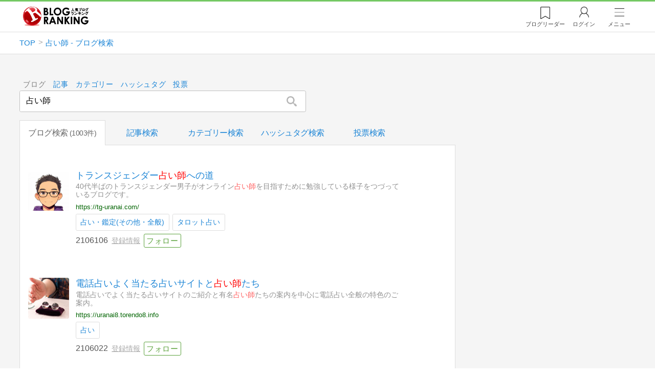

--- FILE ---
content_type: text/html; charset=utf-8
request_url: https://ssl.blog.with2.net/search/blog?q=%E5%8D%A0%E3%81%84%E5%B8%AB&p=2
body_size: 10971
content:
<!DOCTYPE html>
<html lang="ja">
<head>
<meta http-equiv="Content-type" content="text/html; charset=utf-8"/>
<meta name="viewport" content="width=device-width, initial-scale=1, minimum-scale=1, maximum-scale=5, user-scalable=yes">
<meta name="referrer" content="unsafe-url"/>


<!-- Google tag (gtag.js) -->
<script async src="https://www.googletagmanager.com/gtag/js?id=G-QYYDN28S9K"></script>
<script>
  window.dataLayer = window.dataLayer || [];
  function gtag(){dataLayer.push(arguments);}
  gtag('js', new Date());

  gtag('config', 'G-QYYDN28S9K');
</script>
<link rel="stylesheet" type="text/css" href="/css/4/base.4.19.css" /><link rel="stylesheet" type="text/css" href="/css/4/page/search.4.01.css" />
<script type="text/javascript" charset="UTF-8" src="/js/jquery.3.5.1.js"></script><script type="text/javascript" charset="UTF-8" src="/inc-file/js/540673" ></script><script type="text/javascript" src="/js/4/jquery.scroll-more.4.00.js" ></script>


<title>占い師 - ブログ検索 - 人気ブログランキング</title>
<link rel="icon" href="/favicon.ico" type="image/vnd.microsoft.icon" />
<script>
jQuery(function($){

	// jQueryオブジェクトロード確認
	const INTERVAL = 100;
	$.checkPlugin = function(names, timeout) {
		let defer = new $.Deferred;
		setTimeout(function(){
			checkLoaded(defer, names, timeout);
		}, 0);
		return defer.promise();
	};

	function checkLoaded(defer, names, timeout, count) {
		let loaded = 0;
		if( ! count ) count = 0;
		for(let i = 0; i < names.length; i++){
			let name = names[i];
			if( $.fn[name] || $[name] ) loaded++;
		}
		if( loaded == names.length ){
			defer.resolve();
		}else if( timeout && count * INTERVAL > timeout ){
			defer.reject();
			console.error('[checkPlugin] timeout : ' + names.join(','));
		}else{
			setTimeout(function(){
				checkLoaded(defer, names, timeout, count+1);
			}, INTERVAL);
		}
	}


	// scroll for header
	let header = $('#svc-header');
	let header_h = header.height();
	$(window).on('scroll.header', function() {
		let top = $(window).scrollTop();
		if( top < header_h ){
			header.removeClass('move');
		}else{
			header.addClass('move');
		}
	});


	// unread
	let unread_widget = $('<div class="unread"></div>');
	let unread_timer = null;
	$('#svc-header .menu .reader').append(unread_widget);
	$.setUnread = function() {
		clearTimeout(unread_timer);
		let url = '/rest/bookmark2/unread';
		return $.ajax({
			type     : "POST",
			url      : url,
			data     : null,
			dataType : 'json',
			timeout  : 12000
		})
		.done(function(data){
			unread_show(data.response);
			unread_timer = setTimeout(function(){ $.setUnread(); }, 1000 * 90);
		})
		.fail(function(jqXHR, textStatus, errorThrown){
			let msg = '未読件数取得に失敗しました。';
			if( jqXHR.responseJSON && jqXHR.responseJSON.error ){
				msg = jqXHR.responseJSON.error.description;
			}
			if( ! msg && errorThrown ) msg = errorThrown;
			console.error(msg);
		});
	}
	function unread_show(count) {
		if( navigator.setAppBadge ) navigator.setAppBadge(count);
		if( count ){
			unread_widget.text(count);
			unread_widget.addClass('show');
		}else{
			unread_widget.removeClass('show');
		}
	}
	$.setUnread();

});
</script>
<script async="async" src="https://www.google.com/adsense/search/ads.js"></script>

<!-- other head elements from your page -->

<script type="text/javascript" charset="utf-8">
(function(g,o){g[o]=g[o]||function(){(g[o]['q']=g[o]['q']||[]).push(
  arguments)},g[o]['t']=1*new Date})(window,'_googCsa');
</script>
</head><body class="">



<header id="svc-header">
<div class="wrapper">
	<div class="logo "><a href="/" title="人気ブログランキング">人気ブログランキング</a></div>
	<nav>
		<div class="menu">
			<a href="/reader" class="reader" class="reader"><span class="nosp">ブログ</span>リーダー</a>
			
			<a href="/login" class="my">ログイン</a>
<a href="#menu" class="select">メニュー</a>
<section id="header-menu">
	<div class="menu-title">メニュー</div>
<div class="profile">
	<a class="join" href="/join">ランキングに参加</a>
	<a href="/my">ログイン</a>
</div>
<form class="search" action="/search" method="get">
	<input type="hidden" name="enc" value="utf-8">
	<input type="search" name="q" placeholder="検索キーワードを入力">
	<button type="submit">検索</button>
</form>
<ul class="menu-list">
		<li class=" "><a href="/join">新規登録</a></li>	<li class=" "><a href="/login">ログイン</a></li>	<li class=" "><a href="/reader">ブログリーダー</a></li>	<li class=" "><a href="/category">カテゴリ一覧</a></li>	<li class=" "><a href="/trends">話題のキーワード</a></li>	<li class=" "><a href="/votes">投票・アンケート</a></li>	<li class=" "><a href="/history/item">最近見た記事の履歴</a></li>	<li class=" "><a href="/history/review">読んだ記事の履歴</a></li>	<li class=" "><a href="/help">ヘルプ</a></li>	<li class=" "><a href="/">TOPページ</a></li>
</ul><div class="menu-title">関連サービス</div>
<ul class="menu-list">
		<li class=" "><a href="https://blogcircle.jp">ブログサークル</a></li><li class="none"></li>
</ul>
	<a class="close">メニューを閉じる</a>
	<div class="closer"></div>
</section>
<script>
jQuery(function($){

	var MENU = $('#header-menu');
	var TIMER = null;
	var HISTORY_CACHE = true;

	$('header .menu .select, #header-menu').on('mouseenter', function(){
		clearTimeout(TIMER);
	})
	.on('mouseleave', function(){
		clearTimeout(TIMER);
		if( $(window).width() > 600 ){
			TIMER = setTimeout(closeMenu, 1500);
		}
	});
	$('header .menu .select').on('click', function(){
		clearTimeout(TIMER);
		if( MENU.is(':visible') ){
			closeMenu();
		}else{
			openMenu();
		}
		return false;
	});

	// click event
	$('#header-menu').on('click', 'a', function(e){
		try{
			let e = $(this);
			let ttl = e.text();
			let href = e.attr('href');

			let li = e.closest('li');
			let ul = li.closest('.menu-list');
			if( ul.length == 0 ) return;
			let idx_ul = ul.prevAll('ul').length;
			let idx_li = li.prevAll('li').length;

			let labels = ['UL:' + idx_ul, 'LI:' + idx_li, ttl, href];
			let label = labels.join(', ');
			gtag('event', 'menu-click', {
				event_category : 'header-menu',
				event_label    : label,
				transport_type : 'beacon'
			});
		}catch(e){ console.log(e); }
	});

	$('bodydummy').on('touchstart.header-menu', function(e){
		if( ! MENU.is(':visible') ) return true;
		var y = 0;
		if( e.originalEvent.touches ){
			y = e.originalEvent.touches[0].pageY;
		}else{
			y = e.pageY;
		}
		if( y > MENU.offset().top + MENU.height() + 150 ){
			clearTimeout(TIMER);
			closeMenu();
		}
		return true;
	});

	$('#header-menu .close, #header-menu .closer').on('click', function(){
		clearTimeout(TIMER);
		closeMenu();
	});

	function openMenu() {
		if( MENU.is(':hidden') ){
			if( $('.history', MENU).length == 0 || ! HISTORY_CACHE ){
				setHistory();
				HISTORY_CACHE = true;
			}
		}
		$('body').addClass('header-menu-open');
		MENU.trigger('menuopen', []);
		MENU.slideDown(300);

		// analytics event
		try{
			let label = '';
			gtag('event', 'menu-open', {
				event_category : 'ranking',
				event_label    : label
			});
		}catch(e){ console.log(e); }
	}

	function closeMenu() {
		MENU.slideUp(300);
		$('body').removeClass('header-menu-open');
	}

	// history
	$('body').on('click', 'a', function(e) {
		if( $(e.target).closest('#svc-header').length == 0 ) HISTORY_CACHE = false;
	});

	function setHistory() {
		let win = $('\
<style>\
#header-menu .history {\
	--bd-line: 1px solid #ddd;\
	border:var(--bd-line);\
	border-width:0 1px;\
	background-color:white;\
\
	a.history-item {\
		display:block;\
		text-align:center;\
		padding:1.2em .8em;\
		color:#666;\
		border-top:var(--bd-line);\
		&::after {\
			display:inline-block;\
			content:">";\
			margin-left:.3em;\
			transform:scaleX(.6) scaleY(1.3);\
			color:#999;\
		}\
	}\
}\
#header-menu .history .menu-title {\
	position:relative;\
}\
#header-menu .history .menu-title .clear {\
	display:inline-block;\
	cursor:pointer;\
	position:absolute;\
	background-color:white;\
	border-radius:.2em;\
	border:1px solid #aaa;\
	vertical-align:middle;\
	padding:0 .5em;\
	line-height:1.8;\
	top:22%;\
	right:.5em;\
	color:#666;\
	text-decoration:none;\
}\
#header-menu .history ul {\
	display:block;\
}\
#header-menu .history ul li {\
	flex:none;\
	width:auto;\
}\
#header-menu .history ul li > * {\
	display:unset;\
	padding:unset;\
}\
#header-menu .history ul li .jq-history-blog {\
	display:flex;\
	padding:.5em;\
}\
#header-menu .history .jq-history-none,\
#header-menu .history .jq-history-loader {\
	padding:1.2em .5em;\
}\
#header-menu .history .jq-history-next {\
	background-color:inherit;\
	color:steelblue;\
	margin:0;\
	border-width:0 1px;\
	border-radius:0;\
	width:100%;\
	max-width:unset;\
}\
#header-menu .history ul li {\
	border:none;\
}\
#header-menu .history ul li:not(:last-child) {\
	border-bottom:var(--bd-line);\
}\
#header-menu .history .jq-history-ttl {\
	color:#666;\
}\
#header-menu .history .follow .jq-follow-btn {\
	margin:0 .5em;\
	font-size:.95em;\
}\
</style>\
<div class="history">\
	<div class="menu-title">閲覧ブログ<a class="clear">消去</a></div>\
	<div class="history-widget"></div>\
	<a class="history-item" href="/history/item">最近見た記事の履歴</a>\
</div>\
');
		let widget = $('.history-widget', win);
		let next = $('.history', MENU).next();
		if( next.length == 0 ) next = $('.close', MENU);
		$('.history', MENU).remove();
		widget.empty().history({
			cache : HISTORY_CACHE
		});
		next.before(win);
	}

	$('#header-menu').on('click', '.history .menu-title .clear', function(){
		let widget = $('.history .history-widget');
		widget.history('clear');
	});

});
</script>
		</div>
	</nav>
</div>
</header>

<!-- breadcrumbs -->
<div class="breadcrumbs">
<div class="wrapper">
	<ul><li><a href="/" title="TOP" itemprop="url" class="block "><span>TOP</span></a></li><li><a href="/search/blog?q=%E5%8D%A0%E3%81%84%E5%B8%AB" title="占い師 - ブログ検索" itemprop="url" class="block "><span>占い師 - ブログ検索</span></a></li></ul><!-- schema json -->
<script type="application/ld+json">
{"@context":"https:\/\/schema.org","@type":"BreadcrumbList","itemListElement":[{"@type":"ListItem","position":1,"name":"TOP","item":"https:\/\/ssl.blog.with2.net\/"},{"@type":"ListItem","position":2,"name":"\u5360\u3044\u5e2b - \u30d6\u30ed\u30b0\u691c\u7d22","item":"https:\/\/ssl.blog.with2.net\/search\/blog?q=%E5%8D%A0%E3%81%84%E5%B8%AB"}]}
</script>

</div>
</div>

<!-- #main -->
<main>

<!-- wrapper -->
<div class="wrapper">


<form class="search" id="search-main" action="/search/blog" method="get">
	<ul class="mode"><li class="select"><a href="/search/blog" title="ブログ検索">ブログ</a></li><li class=""><a href="/search/item" title="記事検索">記事</a></li><li class=""><a href="/search/category" title="カテゴリー検索">カテゴリー</a></li><li class=""><a href="/search/tag" title="ハッシュタグ検索">ハッシュタグ</a></li><li class=""><a href="/search/vote" title="投票検索">投票</a></li></ul>
	<div class="input">
		<input type="search" name="q" value="占い師" placeholder="ブログや記事を検索">
		<button type="submit" title="検索"></button>
	</div>
</form>

<script>
jQuery(function($){

	// form
	var form = $('#search-main');
	var q = $('[name="q"]', form);

	// タブ選択
	$('.mode a', form).on('click', function(){
		form.attr('action', $(this).attr('href'));
		$('.mode li', form).removeClass('select');
		$(this).closest('li').addClass('select');
		if( q.val().length > 0 ) form.submit();
		return false;
	});

});
</script>


<div id="search" class="mode-blog">

	<div class="left">
		<ul class="tab"><li class="select">
	<a href="/search/blog?q=%E5%8D%A0%E3%81%84%E5%B8%AB" title="ブログ検索">ブログ検索<span class="cnt">1003件</span></a>
</li><li class="">
	<a href="/search/item?q=%E5%8D%A0%E3%81%84%E5%B8%AB" title="記事検索">記事検索</a>
</li><li class="">
	<a href="/search/category?q=%E5%8D%A0%E3%81%84%E5%B8%AB" title="カテゴリー検索">カテゴリー検索</a>
</li><li class="">
	<a href="/search/tag?q=%E5%8D%A0%E3%81%84%E5%B8%AB" title="ハッシュタグ検索">ハッシュタグ検索</a>
</li><li class="">
	<a href="/search/vote?q=%E5%8D%A0%E3%81%84%E5%B8%AB" title="投票検索">投票検索</a>
</li></ul>
<script>
jQuery(function($){

	// scroll
	$('#search .tab').scrollMore({ defaultPos:'.select' });

});
</script>
		<article class="result">
			<div id="afscontainer1"></div>

<script type="text/javascript" charset="utf-8">

  var pageOptions = {
    "pubId"  : "partner-pub-9745878946796737", // このクライアント ID に誤りがないことをご確認ください。
    "styleId": "5008814334",
    "adPage" : "3",
    "query"  : "\u5360\u3044\u5e2b" // ここに入力されたクエリに誤りがないことをご確認ください。
  };

  var adblock1 = {
    "container": "afscontainer1"
  };

  _googCsa('ads', pageOptions, adblock1);

</script>
			<ul class="list"><li class="blog">
	<div class="thumb"><a href="/out.php?id=2106106&url=https%3A%2F%2Ftg-uranai.com%2F" target="_blank" class="title"><img src="/image/thumb/2106106/i"></a></div>
	<div class="info">
		<a href="/out.php?id=2106106&url=https%3A%2F%2Ftg-uranai.com%2F" target="_blank" class="title">トランスジェンダー<span class="pickup">占い師</span>への道</a>
		<div class="msg">40代半ばのトランスジェンダー男子がオンライン<span class="pickup">占い師</span>を目指すために勉強している様子をつづっているブログです。</div>
		<div class="foot">
			<a href="/out.php?id=2106106&url=https%3A%2F%2Ftg-uranai.com%2F" target="_blank" class="url">https://tg-uranai.com/</a>
		</div>
		<ul class="cate"><li>
	<a href="/ranking/1154" title="カテゴリ:占い・鑑定(その他・全般)">占い・鑑定(その他・全般)</a>
</li><li>
	<a href="/ranking/2927" title="カテゴリ:タロット占い">タロット占い</a>
</li></ul>
		<span class="id">2106106</span>
		<a href="/blog/2106106" class="blog-info">登録情報</a>
		<a href="#" class="follow-btn" data-id="2106106"></a>
		
	</div>
</li><li class="blog">
	<div class="thumb"><a href="/out.php?id=2106022&url=https%3A%2F%2Furanai8.torendo8.info" target="_blank" class="title"><img src="/image/thumb/2106022/i"></a></div>
	<div class="info">
		<a href="/out.php?id=2106022&url=https%3A%2F%2Furanai8.torendo8.info" target="_blank" class="title">電話占いよく当たる占いサイトと<span class="pickup">占い師</span>たち</a>
		<div class="msg">電話占いでよく当たる占いサイトのご紹介と有名<span class="pickup">占い師</span>たちの案内を中心に電話占い全般の特色のご案内。</div>
		<div class="foot">
			<a href="/out.php?id=2106022&url=https%3A%2F%2Furanai8.torendo8.info" target="_blank" class="url">https://uranai8.torendo8.info</a>
		</div>
		<ul class="cate"><li>
	<a href="/ranking/1151" title="カテゴリ:占い">占い</a>
</li></ul>
		<span class="id">2106022</span>
		<a href="/blog/2106022" class="blog-info">登録情報</a>
		<a href="#" class="follow-btn" data-id="2106022"></a>
		
	</div>
</li><li class="blog">
	<div class="thumb"><a href="/out.php?id=2105943&url=https%3A%2F%2Furanai23.com" target="_blank" class="title"><img src="/image/thumb/2105943/i"></a></div>
	<div class="info">
		<a href="/out.php?id=2105943&url=https%3A%2F%2Furanai23.com" target="_blank" class="title">当たる電話占いで悩み解決</a>
		<div class="msg">有名な電話占いサイトで、有名<span class="pickup">占い師</span>にあなたのお悩みや問題の解決に無料の鑑定を受けてみませんか?きっと解決に導いてくれる<span class="pickup">占い師</span>さんに巡り会えることができることでしょう。</div>
		<div class="foot">
			<a href="/out.php?id=2105943&url=https%3A%2F%2Furanai23.com" target="_blank" class="url">https://uranai23.com</a>
		</div>
		<ul class="cate"><li>
	<a href="/ranking/1151" title="カテゴリ:占い">占い</a>
</li></ul>
		<span class="id">2105943</span>
		<a href="/blog/2105943" class="blog-info">登録情報</a>
		<a href="#" class="follow-btn" data-id="2105943"></a>
		
	</div>
</li><li class="blog">
	<div class="thumb"><a href="/out.php?id=2105488&url=https%3A%2F%2Furanaichannel.blog.jp%2F" target="_blank" class="title"><img src="/image/thumb/2105488/i"></a></div>
	<div class="info">
		<a href="/out.php?id=2105488&url=https%3A%2F%2Furanaichannel.blog.jp%2F" target="_blank" class="title">占いチャンネル|電話占い・口コミ・恋愛・不倫・復縁</a>
		<div class="msg">電話占いの気になる情報や<span class="pickup">占い師</span>の口コミ評価など記事にしています。サービスサイトには出てこない電話占いの『当たる』『当たらない』情報や復縁、不倫のノウハウなど参考にしてください。</div>
		<div class="foot">
			<a href="/out.php?id=2105488&url=https%3A%2F%2Furanaichannel.blog.jp%2F" target="_blank" class="url">https://uranaichannel.blog.jp/</a>
		</div>
		<ul class="cate"><li>
	<a href="/ranking/1151" title="カテゴリ:占い">占い</a>
</li><li>
	<a href="/ranking/1742" title="カテゴリ:恋愛・結婚(復縁)">恋愛・結婚(復縁)</a>
</li><li>
	<a href="/ranking/2091" title="カテゴリ:不倫・婚外恋愛">不倫・婚外恋愛</a>
</li><li>
	<a href="/ranking/3681" title="カテゴリ:電話占い">電話占い</a>
</li></ul>
		<span class="id">2105488</span>
		<a href="/blog/2105488" class="blog-info">登録情報</a>
		<a href="#" class="follow-btn" data-id="2105488"></a>
		
	</div>
</li><li class="blog">
	<div class="thumb"><a href="/out.php?id=2104066&url=https%3A%2F%2Freisuikai168.com%2F" target="_blank" class="title"><img src="/image/thumb/2104066/i"></a></div>
	<div class="info">
		<a href="/out.php?id=2104066&url=https%3A%2F%2Freisuikai168.com%2F" target="_blank" class="title">現役<span class="pickup">占い師</span>が教える占いの教科書</a>
		<div class="msg">名古屋市を中心に活動している<span class="pickup">占い師</span>です。10年以上占ってきた経験から、占い初心者向けの情報を発信中!</div>
		<div class="foot">
			<a href="/out.php?id=2104066&url=https%3A%2F%2Freisuikai168.com%2F" target="_blank" class="url">https://reisuikai168.com/</a>
		</div>
		<ul class="cate"><li>
	<a href="/ranking/1151" title="カテゴリ:占い">占い</a>
</li><li>
	<a href="/ranking/1154" title="カテゴリ:占い・鑑定(その他・全般)">占い・鑑定(その他・全般)</a>
</li><li>
	<a href="/ranking/2747" title="カテゴリ:占い師">占い師</a>
</li></ul>
		<span class="id">2104066</span>
		<a href="/blog/2104066" class="blog-info">登録情報</a>
		<a href="#" class="follow-btn" data-id="2104066"></a>
		
	</div>
</li><li class="blog">
	<div class="thumb"><a href="/out.php?id=2102613&url=https%3A%2F%2Fameblo.jp%2Filluminati2021" target="_blank" class="title"><img src="/image/thumb/2102613/i"></a></div>
	<div class="info">
		<a href="/out.php?id=2102613&url=https%3A%2F%2Fameblo.jp%2Filluminati2021" target="_blank" class="title">関西★良く当たる<span class="pickup">占い師</span> 増田真知宇 先生★同志社★大阪府★</a>
		<div class="msg">イルミナリティーカード を増田真知宇 先生とプレイするブログ ますだまちう 先生 真知宇 先生</div>
		<div class="foot">
			<a href="/out.php?id=2102613&url=https%3A%2F%2Fameblo.jp%2Filluminati2021" target="_blank" class="url">https://ameblo.jp/illuminati2021</a>
		</div>
		<ul class="cate"><li>
	<a href="/ranking/1151" title="カテゴリ:占い">占い</a>
</li><li>
	<a href="/ranking/1153" title="カテゴリ:風水">風水</a>
</li><li>
	<a href="/ranking/4381" title="カテゴリ:霊視">霊視</a>
</li><li>
	<a href="/ranking/4866" title="カテゴリ:人相">人相</a>
</li><li>
	<a href="/ranking/4922" title="カテゴリ:おまじない">おまじない</a>
</li></ul>
		<span class="id">2102613</span>
		<a href="/blog/2102613" class="blog-info">登録情報</a>
		<a href="#" class="follow-btn" data-id="2102613"></a>
		
	</div>
</li><li class="blog">
	<div class="thumb"><a href="/out.php?id=2102374&url=https%3A%2F%2Furaura.blog%2F" target="_blank" class="title"><img src="/image/thumb/2102374/i"></a></div>
	<div class="info">
		<a href="/out.php?id=2102374&url=https%3A%2F%2Furaura.blog%2F" target="_blank" class="title">スカルノ|占いの館</a>
		<div class="msg"><span class="pickup">占い師</span>スカルノが運営する占いブログです。</div>
		<div class="foot">
			<a href="/out.php?id=2102374&url=https%3A%2F%2Furaura.blog%2F" target="_blank" class="url">https://uraura.blog/</a>
		</div>
		<ul class="cate"><li>
	<a href="/ranking/1151" title="カテゴリ:占い">占い</a>
</li><li>
	<a href="/ranking/4165" title="カテゴリ:西洋占星術">西洋占星術</a>
</li><li>
	<a href="/ranking/5266" title="カテゴリ:社会貢献・慈善事業">社会貢献・慈善事業</a>
</li></ul>
		<span class="id">2102374</span>
		<a href="/blog/2102374" class="blog-info">登録情報</a>
		<a href="#" class="follow-btn" data-id="2102374"></a>
		
	</div>
</li><li class="blog">
	<div class="thumb"><a href="/out.php?id=2100674&url=https%3A%2F%2Fameblo.jp%2Fmaru-11-maru%2F" target="_blank" class="title"><img src="/image/thumb/2100674/i"></a></div>
	<div class="info">
		<a href="/out.php?id=2100674&url=https%3A%2F%2Fameblo.jp%2Fmaru-11-maru%2F" target="_blank" class="title">スピリチュアル・オラクルカード・宇宙の法則で占う!</a>
		<div class="msg">大阪<span class="pickup">占い師</span>&amp;lt;MARU&amp;gt;幼少期より霊感はあったが弁財天様とのご縁があり霊能者として鑑定士の道へ。途中に龍神様とのご縁も頂き、2神様との日々の不思議や神様からの気づきや鑑定の事などなど気ままに綴っています</div>
		<div class="foot">
			<a href="/out.php?id=2100674&url=https%3A%2F%2Fameblo.jp%2Fmaru-11-maru%2F" target="_blank" class="url">https://ameblo.jp/maru-11-maru/</a>
		</div>
		<ul class="cate"><li>
	<a href="/ranking/1169" title="カテゴリ:天然石・パワーストーン">天然石・パワーストーン</a>
</li><li>
	<a href="/ranking/1334" title="カテゴリ:スキンケア">スキンケア</a>
</li><li>
	<a href="/ranking/1336" title="カテゴリ:ネイルケア・アート">ネイルケア・アート</a>
</li><li>
	<a href="/ranking/4162" title="カテゴリ:オラクルカード">オラクルカード</a>
</li><li>
	<a href="/ranking/4345" title="カテゴリ:40代ファッション">40代ファッション</a>
</li></ul>
		<span class="id">2100674</span>
		<a href="/blog/2100674" class="blog-info">登録情報</a>
		<a href="#" class="follow-btn" data-id="2100674"></a>
		
	</div>
</li><li class="blog">
	<div class="thumb"><a href="/out.php?id=2100549&url=https%3A%2F%2Fameblo.jp%2Fyuzuki-ryu%2F" target="_blank" class="title"><img src="/image/thumb/2100549/i"></a></div>
	<div class="info">
		<a href="/out.php?id=2100549&url=https%3A%2F%2Fameblo.jp%2Fyuzuki-ryu%2F" target="_blank" class="title">陰陽の調べ　運命を紐解き愛に溢れる未来を開く</a>
		<div class="msg">開運<span class="pickup">占い師</span>　龍 由月のブログです。大人の恋愛を応援します。易・イーチンタロット・四柱推命・数理占術・風水・奇門遁甲・姓名判断・九星気学</div>
		<div class="foot">
			<a href="/out.php?id=2100549&url=https%3A%2F%2Fameblo.jp%2Fyuzuki-ryu%2F" target="_blank" class="url">https://ameblo.jp/yuzuki-ryu/</a>
		</div>
		<ul class="cate"><li>
	<a href="/ranking/1153" title="カテゴリ:風水">風水</a>
</li><li>
	<a href="/ranking/1393" title="カテゴリ:癒し・ヒーリング">癒し・ヒーリング</a>
</li><li>
	<a href="/ranking/3681" title="カテゴリ:電話占い">電話占い</a>
</li><li>
	<a href="/ranking/4028" title="カテゴリ:開運カウンセリング">開運カウンセリング</a>
</li><li>
	<a href="/ranking/4821" title="カテゴリ:恋愛相談">恋愛相談</a>
</li></ul>
		<span class="id">2100549</span>
		<a href="/blog/2100549" class="blog-info">登録情報</a>
		<a href="#" class="follow-btn" data-id="2100549"></a>
		
	</div>
</li><li class="blog">
	<div class="thumb"><a href="/out.php?id=2099992&url=https%3A%2F%2Frec-tarot.com%2F" target="_blank" class="title"><img src="/image/thumb/2099992/i"></a></div>
	<div class="info">
		<a href="/out.php?id=2099992&url=https%3A%2F%2Frec-tarot.com%2F" target="_blank" class="title">お返事タロット| ぶっとび<span class="pickup">占い師</span>が人生の楽しみ方を再解釈する</a>
		<div class="msg">タロットカードをヒントにして偶然起こったことを神さまや大いなる何かからの啓示だと捉え、気付きや行動や心の持ち方で”お返事”し応えることで、受容し、考え、対策を練り、うきうき楽しく過ごすことができるような発信をしています。</div>
		<div class="foot">
			<a href="/out.php?id=2099992&url=https%3A%2F%2Frec-tarot.com%2F" target="_blank" class="url">https://rec-tarot.com/</a>
		</div>
		<ul class="cate"><li>
	<a href="/ranking/1154" title="カテゴリ:占い・鑑定(その他・全般)">占い・鑑定(その他・全般)</a>
</li><li>
	<a href="/ranking/2927" title="カテゴリ:タロット占い">タロット占い</a>
</li><li>
	<a href="/ranking/3938" title="カテゴリ:ライフハック">ライフハック</a>
</li></ul>
		<span class="id">2099992</span>
		<a href="/blog/2099992" class="blog-info">登録情報</a>
		<a href="#" class="follow-btn" data-id="2099992"></a>
		
	</div>
</li><li class="blog">
	<div class="thumb"><a href="/out.php?id=2099211&url=https%3A%2F%2Flalapado.jp%2F" target="_blank" class="title"><img src="/image/thumb/2099211/i"></a></div>
	<div class="info">
		<a href="/out.php?id=2099211&url=https%3A%2F%2Flalapado.jp%2F" target="_blank" class="title">ラーラの恋占い</a>
		<div class="msg">復縁、不倫、片思いなどの恋愛のお悩み解決につながる知識をご紹介しています。記事を書くのはタロットや数秘・占星術など占いに精通した現役の<span class="pickup">占い師</span>、恋愛カウンセラーなど。あなたの未来がより良いものになるよう心から願っています。</div>
		<div class="foot">
			<a href="/out.php?id=2099211&url=https%3A%2F%2Flalapado.jp%2F" target="_blank" class="url">https://lalapado.jp/</a>
		</div>
		<ul class="cate"><li>
	<a href="/ranking/1151" title="カテゴリ:占い">占い</a>
</li><li>
	<a href="/ranking/1742" title="カテゴリ:恋愛・結婚(復縁)">恋愛・結婚(復縁)</a>
</li><li>
	<a href="/ranking/2091" title="カテゴリ:不倫・婚外恋愛">不倫・婚外恋愛</a>
</li></ul>
		<span class="id">2099211</span>
		<a href="/blog/2099211" class="blog-info">登録情報</a>
		<a href="#" class="follow-btn" data-id="2099211"></a>
		
	</div>
</li><li class="blog">
	<div class="thumb"><a href="/out.php?id=2098539&url=https%3A%2F%2Furanai-tsukie.com%2F%25e3%2583%2596%25e3%2583%25ad%25e3%2582%25b0%2F" target="_blank" class="title"><img src="/image/thumb/2098539/i"></a></div>
	<div class="info">
		<a href="/out.php?id=2098539&url=https%3A%2F%2Furanai-tsukie.com%2F%25e3%2583%2596%25e3%2583%25ad%25e3%2582%25b0%2F" target="_blank" class="title">ブログ | <span class="pickup">占い師</span> 月惠 Official Site</a>
		<div class="msg">マジメな人が幸せを感じられる方法をご提案します</div>
		<div class="foot">
			<a href="/out.php?id=2098539&url=https%3A%2F%2Furanai-tsukie.com%2F%25e3%2583%2596%25e3%2583%25ad%25e3%2582%25b0%2F" target="_blank" class="url">https://uranai-tsukie.com/%e3%83%96%e3%83%ad%e3%82%b0/</a>
		</div>
		<ul class="cate"><li>
	<a href="/ranking/1151" title="カテゴリ:占い">占い</a>
</li></ul>
		<span class="id">2098539</span>
		<a href="/blog/2098539" class="blog-info">登録情報</a>
		<a href="#" class="follow-btn" data-id="2098539"></a>
		
	</div>
</li><li class="blog">
	<div class="thumb"><a href="/out.php?id=2096554&url=https%3A%2F%2Ftoppogi0.hatenablog.com%2F" target="_blank" class="title"><img src="/image/thumb/2096554/i"></a></div>
	<div class="info">
		<a href="/out.php?id=2096554&url=https%3A%2F%2Ftoppogi0.hatenablog.com%2F" target="_blank" class="title">深夜の<span class="pickup">占い師</span>タロット占い</a>
		<div class="msg">はじめまして、こんばんは。よろしくお願いします。</div>
		<div class="foot">
			<a href="/out.php?id=2096554&url=https%3A%2F%2Ftoppogi0.hatenablog.com%2F" target="_blank" class="url">https://toppogi0.hatenablog.com/</a>
		</div>
		<ul class="cate"><li>
	<a href="/ranking/1151" title="カテゴリ:占い">占い</a>
</li><li>
	<a href="/ranking/1152" title="カテゴリ:スピリチュアル">スピリチュアル</a>
</li><li>
	<a href="/ranking/2927" title="カテゴリ:タロット占い">タロット占い</a>
</li></ul>
		<span class="id">2096554</span>
		<a href="/blog/2096554" class="blog-info">登録情報</a>
		<a href="#" class="follow-btn" data-id="2096554"></a>
		
	</div>
</li><li class="blog">
	<div class="thumb"><a href="/out.php?id=2095838&url=https%3A%2F%2Frionnaokooka.livedoor.blog%2F" target="_blank" class="title"><img src="/image/thumb/2095838/i"></a></div>
	<div class="info">
		<a href="/out.php?id=2095838&url=https%3A%2F%2Frionnaokooka.livedoor.blog%2F" target="_blank" class="title">うしぶたカバ子の<span class="pickup">占い師</span>絵日記</a>
		<div class="msg">アラフィフパート主婦が老後の不安から稼ぐ<span class="pickup">占い師</span>を目指す物語。 <span class="pickup">占い師</span>の裏話や<span class="pickup">占い師</span>になるためのノウハウも発信します。</div>
		<div class="foot">
			<a href="/out.php?id=2095838&url=https%3A%2F%2Frionnaokooka.livedoor.blog%2F" target="_blank" class="url">https://rionnaokooka.livedoor.blog/</a>
		</div>
		<ul class="cate"><li>
	<a href="/ranking/1151" title="カテゴリ:占い">占い</a>
</li><li>
	<a href="/ranking/2389" title="カテゴリ:Web漫画">Web漫画</a>
</li><li>
	<a href="/ranking/3139" title="カテゴリ:オリジナルイラスト">オリジナルイラスト</a>
</li><li>
	<a href="/ranking/9050" title="カテゴリ:絵日記">絵日記</a>
</li></ul>
		<span class="id">2095838</span>
		<a href="/blog/2095838" class="blog-info">登録情報</a>
		<a href="#" class="follow-btn" data-id="2095838"></a>
		
	</div>
</li><li class="blog">
	<div class="thumb"><a href="/out.php?id=2095705&url=https%3A%2F%2Fwww.daisannome.biz%2Fblog%2F" target="_blank" class="title"><img src="/image/thumb/2095705/i"></a></div>
	<div class="info">
		<a href="/out.php?id=2095705&url=https%3A%2F%2Fwww.daisannome.biz%2Fblog%2F" target="_blank" class="title">第三の眼&lt;東京・大阪・北海道・宮崎・オンライン鑑定&gt;</a>
		<div class="msg">QUANTUM MIND 第三の眼に所属している<span class="pickup">占い師</span>達のブログです。西洋占星術師・タロット<span class="pickup">占い師</span>・算命学<span class="pickup">占い師</span>が、占いのエキスパートの視点で様々なテーマを語ります。</div>
		<div class="foot">
			<a href="/out.php?id=2095705&url=https%3A%2F%2Fwww.daisannome.biz%2Fblog%2F" target="_blank" class="url">https://www.daisannome.biz/blog/</a>
		</div>
		<ul class="cate"><li>
	<a href="/ranking/2927" title="カテゴリ:タロット占い">タロット占い</a>
</li><li>
	<a href="/ranking/4165" title="カテゴリ:西洋占星術">西洋占星術</a>
</li><li>
	<a href="/ranking/4224" title="カテゴリ:算命学">算命学</a>
</li></ul>
		<span class="id">2095705</span>
		<a href="/blog/2095705" class="blog-info">登録情報</a>
		<a href="#" class="follow-btn" data-id="2095705"></a>
		
	</div>
</li><li class="blog">
	<div class="thumb"><a href="/out.php?id=2095432&url=https%3A%2F%2Furanaisusume.seesaa.net%2F" target="_blank" class="title"><img src="/image/thumb/2095432/i"></a></div>
	<div class="info">
		<a href="/out.php?id=2095432&url=https%3A%2F%2Furanaisusume.seesaa.net%2F" target="_blank" class="title">本当に当たった!すごい電話占い&amp;占い紹介ブログ</a>
		<div class="msg">数多くの電話占いや<span class="pickup">占い師</span>を利用してきた管理人OL3人組が、本当にオススメ出来る当たる&amp;的中率の高い電話占いや<span class="pickup">占い師</span>、占い情報サイトを紹介するブログです。</div>
		<div class="foot">
			<a href="/out.php?id=2095432&url=https%3A%2F%2Furanaisusume.seesaa.net%2F" target="_blank" class="url">https://uranaisusume.seesaa.net/</a>
		</div>
		<ul class="cate"><li>
	<a href="/ranking/2747" title="カテゴリ:占い師">占い師</a>
</li><li>
	<a href="/ranking/3681" title="カテゴリ:電話占い">電話占い</a>
</li><li>
	<a href="/ranking/4381" title="カテゴリ:霊視">霊視</a>
</li></ul>
		<span class="id">2095432</span>
		<a href="/blog/2095432" class="blog-info">登録情報</a>
		<a href="#" class="follow-btn" data-id="2095432"></a>
		
	</div>
</li><li class="blog">
	<div class="thumb"><a href="/out.php?id=2095399&url=https%3A%2F%2Fnomaduranai.com%2F" target="_blank" class="title"><img src="/image/thumb/2095399/i"></a></div>
	<div class="info">
		<a href="/out.php?id=2095399&url=https%3A%2F%2Fnomaduranai.com%2F" target="_blank" class="title">人生を自由に豊かに生きるノマド<span class="pickup">占い師</span></a>
		<div class="msg">世界のどこにいても収入を得られるノマドワーカーに興味を持ち、一念発起してブログを開設しました。このブログではノマドワーカー×<span class="pickup">占い師</span>、つまりはノマド<span class="pickup">占い師</span>をめざすべくブログ初心者の成長の過程と、旅や占い、スリランカの情報を発信していきます。</div>
		<div class="foot">
			<a href="/out.php?id=2095399&url=https%3A%2F%2Fnomaduranai.com%2F" target="_blank" class="url">https://nomaduranai.com/</a>
		</div>
		<ul class="cate"><li>
	<a href="/ranking/1151" title="カテゴリ:占い">占い</a>
</li><li>
	<a href="/ranking/1317" title="カテゴリ:海外旅行">海外旅行</a>
</li><li>
	<a href="/ranking/2927" title="カテゴリ:タロット占い">タロット占い</a>
</li><li>
	<a href="/ranking/3268" title="カテゴリ:スリランカ">スリランカ</a>
</li><li>
	<a href="/ranking/5380" title="カテゴリ:ブログノウハウ">ブログノウハウ</a>
</li></ul>
		<span class="id">2095399</span>
		<a href="/blog/2095399" class="blog-info">登録情報</a>
		<a href="#" class="follow-btn" data-id="2095399"></a>
		
	</div>
</li><li class="blog">
	<div class="thumb"><a href="/out.php?id=2094229&url=https%3A%2F%2Fameblo.jp%2Frelife-777" target="_blank" class="title"><img src="/image/thumb/2094229/i"></a></div>
	<div class="info">
		<a href="/out.php?id=2094229&url=https%3A%2F%2Fameblo.jp%2Frelife-777" target="_blank" class="title">私が見る波動の世界「Re-life」</a>
		<div class="msg">波動家、タロット<span class="pickup">占い師</span>|2000件以上のセッション・鑑定実績|明日を生きる波動に!</div>
		<div class="foot">
			<a href="/out.php?id=2094229&url=https%3A%2F%2Fameblo.jp%2Frelife-777" target="_blank" class="url">https://ameblo.jp/relife-777</a>
		</div>
		<ul class="cate"><li>
	<a href="/ranking/1152" title="カテゴリ:スピリチュアル">スピリチュアル</a>
</li></ul>
		<span class="id">2094229</span>
		<a href="/blog/2094229" class="blog-info">登録情報</a>
		<a href="#" class="follow-btn" data-id="2094229"></a>
		
	</div>
</li><li class="blog">
	<div class="thumb"><a href="/out.php?id=2094206&url=https%3A%2F%2Fameblo.jp%2Fmatsumotokineka" target="_blank" class="title"><img src="/image/thumb/2094206/i"></a></div>
	<div class="info">
		<a href="/out.php?id=2094206&url=https%3A%2F%2Fameblo.jp%2Fmatsumotokineka" target="_blank" class="title">龍絵描き!周易とオラクルカード!あなたを真面目に応援します!</a>
		<div class="msg">龍絵描き・易カード<span class="pickup">占い師</span> 松本きねか チャネリング龍イラストと寄り添える鑑定をモットーに、出会った人の人生が良くなっていきますように…</div>
		<div class="foot">
			<a href="/out.php?id=2094206&url=https%3A%2F%2Fameblo.jp%2Fmatsumotokineka" target="_blank" class="url">https://ameblo.jp/matsumotokineka</a>
		</div>
		<ul class="cate"><li>
	<a href="/ranking/1151" title="カテゴリ:占い">占い</a>
</li><li>
	<a href="/ranking/1154" title="カテゴリ:占い・鑑定(その他・全般)">占い・鑑定(その他・全般)</a>
</li><li>
	<a href="/ranking/4162" title="カテゴリ:オラクルカード">オラクルカード</a>
</li></ul>
		<span class="id">2094206</span>
		<a href="/blog/2094206" class="blog-info">登録情報</a>
		<a href="#" class="follow-btn" data-id="2094206"></a>
		
	</div>
</li><li class="blog">
	<div class="thumb"><a href="/out.php?id=2093903&url=https%3A%2F%2Ffortune-24.com%2F" target="_blank" class="title"><img src="/image/thumb/2093903/i"></a></div>
	<div class="info">
		<a href="/out.php?id=2093903&url=https%3A%2F%2Ffortune-24.com%2F" target="_blank" class="title">箱舟堂</a>
		<div class="msg">【運が良くなるコツ】や【有名人を占う】現役<span class="pickup">占い師</span>箱舟冬羊のオフィシャルサイト。神社仏閣のご利益や有名人の結婚、開運のコツなどお届けします。</div>
		<div class="foot">
			<a href="/out.php?id=2093903&url=https%3A%2F%2Ffortune-24.com%2F" target="_blank" class="url">https://fortune-24.com/</a>
		</div>
		<ul class="cate"><li>
	<a href="/ranking/1154" title="カテゴリ:占い・鑑定(その他・全般)">占い・鑑定(その他・全般)</a>
</li></ul>
		<span class="id">2093903</span>
		<a href="/blog/2093903" class="blog-info">登録情報</a>
		<a href="#" class="follow-btn" data-id="2093903"></a>
		
	</div>
</li></ul>
<div class="pagenavi-wrap"><ul class="pagenavi pno33418"><li class="prev"><a href="/search/blog?q=%E5%8D%A0%E3%81%84%E5%B8%AB&p=1" class="page">前へ</a></li><li><a href="/search/blog?q=%E5%8D%A0%E3%81%84%E5%B8%AB" class="page">1</a></li><li><a href="/search/blog?q=%E5%8D%A0%E3%81%84%E5%B8%AB&p=1" class="page">2</a></li><li class="now "><div class="page">3</div></li><li><a href="/search/blog?q=%E5%8D%A0%E3%81%84%E5%B8%AB&p=3" class="page">4</a></li><li><a href="/search/blog?q=%E5%8D%A0%E3%81%84%E5%B8%AB&p=4" class="page">5</a></li><li class="pageset"><div class="page">…</div></li><li><a href="/search/blog?q=%E5%8D%A0%E3%81%84%E5%B8%AB&p=50" class="page">51</a></li><li class="next"><a href="/search/blog?q=%E5%8D%A0%E3%81%84%E5%B8%AB&p=3" class="page">次へ</a></li></ul></div><script>
jQuery(function($){

	// スクロール設定
	var target = $('.pagenavi.pno33418').parent();
	var w = target.prop('scrollWidth');
	var iw = target.prop('offsetWidth');
	var now = target.find('.now');
	var off = now.position().left;
	if( now.length > 0 && off > iw / 2 ){
		var sl = target.scrollLeft() + off - (iw / 2) + (now.width() / 2);
		target.scrollLeft(sl);
	}

	// 指定ページ移管
	$('ul.pagenavi.pno33418').off('.pagenavi').on('click.pagenavi', '.pageset', function(e){
		var url = '/search/blog?q=%E5%8D%A0%E3%81%84%E5%B8%AB';
		var page = 2 + 1;
		var p = window.prompt("移動先ページを指定できます。ページ番号を入力してください。", page);
		if( p != '' && p != null ){
			p = p.replace(/[０-９]/g, function(s){
				return String.fromCharCode(s.charCodeAt(0) - 0xFEE0);
			});
			if( p.match(/[^0-9.-]/) ){
				alert("ページ番号は数値で入力してください。");
			}else{
				p = parseInt(p) - 1;
				if( p < 0 ) p = 0;
				if( p > 50 ) p = 50;
				var href = url + '&p=' + p;
				if( ! href.match(/\?/) ) href = url + '?p=' + p;
				location.href = href;
			}
		}
	});

});
</script>


			
		</article>
	</div>

	<aside>
		<div class="content sticky">
<!-- /9168897/BlogRanking//検索//サイド -->
<div id='div-gpt-ad-1530780655475-0'>
<script>
googletag.cmd.push(function() { googletag.display('div-gpt-ad-1530780655475-0'); });
</script>
</div>
</div>
	</aside>

</div>

<style>

/* 記事検索 */
.result .list {
	container-type:inline-size;
	.item.thumb {
		display:grid;
		grid-template-columns: max(18%, 6em) 1fr;
		gap:.6em;
		overflow:hidden;
		> .thumb {
			img {
				width:100%;
				height:auto;
				border-radius:.2em;
			}
		}
		> .desc {
			overflow:hidden;
		}
		@container (width < 600px) {
			.title {
				font-size:1em;
				font-weight:bold;
			}
		}
	}
	.msg {
		display: -webkit-box;
		-webkit-box-orient: vertical;
		overflow: hidden;
		text-overflow: ellipsis;
		-webkit-line-clamp: 2;
	}
}
.result .pagenavi.org {
	.nolink {
		color:#666;
		pointer-events:none;
		cursor:normal;
	}
}


/* フォローボタン */
.follow-btn {
	display:inline-block;
	letter-spacing:.03em;
	color:rgb(90,161,59);
	border:1px solid rgb(90,161,59);
	border-radius:.2em;
	line-height:1.7;
	padding:0 .3em;
	margin:0;
	text-decoration:none;
	font-size:.95em;
	vertical-align:middle;
}
.follow-btn:hover {
	transition:all .1s linear;
	background-color:rgb(90,161,59);
	color:white;
}
.follow-btn.on {
	color:white;
	background-color:rgb(90,161,59);
}


/* エラーメッセージ */
.result .search-err {
	margin:2em 0;
	color:red;
	line-height:1.5;
}


</style>
<script>
jQuery(function($){

	// フォローボタン
	let followBtn = $('.follow-btn');
	if( followBtn.length > 0 ){
		followBtn.followButton({
			icon    : false,
			flipMsg : true
		});
	}

});
</script>
<!-- /wrapper -->
</div>

<!-- /main -->
</main>

<footer id="svc-footer">
<div class="wrapper">
	<div class="menu">
		<a href="/">TOPページ</a>
		<a href="/join">新規登録</a>
		<a href="/my">マイページ</a>
		<a href="/reader">ブログリーダー</a>
		<a href="/ad.php">広告掲載</a>
		<a href="/help/terms">利用規約</a>
		<a href="/help">ヘルプ</a>
	</div>
	<div class="bottom">
		<div class="copy">Copyright &copy; 2025 "@With" All rights reserved.</div>
	</div>
</div>
</footer>





</body>
</html>

--- FILE ---
content_type: text/html; charset=UTF-8
request_url: https://syndicatedsearch.goog/afs/ads?psid=5008814334&adpage=3&client=pub-9745878946796737&q=%E5%8D%A0%E3%81%84%E5%B8%AB&r=m&type=0&oe=UTF-8&ie=UTF-8&fexp=21404%2C17300002%2C17301431%2C17301432%2C17301436%2C17301548%2C17301266%2C72717108%2C73110181&format=n2&ad=n2&nocache=9641762259449232&num=0&output=uds_ads_only&v=3&bsl=8&pac=2&u_his=2&u_tz=0&dt=1762259449245&u_w=1280&u_h=720&biw=1280&bih=720&psw=1280&psh=397&frm=0&uio=-&cont=afscontainer1&drt=0&jsid=csa&jsv=824530533&rurl=https%3A%2F%2Fssl.blog.with2.net%2Fsearch%2Fblog%3Fq%3D%25E5%258D%25A0%25E3%2581%2584%25E5%25B8%25AB%26p%3D2
body_size: 182
content:
<!doctype html><html lang="en"> <head>    <meta content="NOINDEX, NOFOLLOW" name="ROBOTS"> <meta content="telephone=no" name="format-detection"> <meta content="origin" name="referrer"> <title>Ads by Google</title>   </head> <body>  <div id="adBlock">    </div>  <script nonce="qhZ14wi4rz_Fzwr9Opu_sw">window.AFS_AD_REQUEST_RETURN_TIME_ = Date.now();window.IS_GOOGLE_AFS_IFRAME_ = true;(function(){window.ad_json={"caps":[{"n":"queryId","v":"-fEJaergMIbkoNgPkfC02AM"}],"gd":{"ff":{"fd":"swap","eiell":true,"pcsbs":"44","pcsbp":"8","aussrp":true},"cd":{"isi":true,"pid":"pub-9745878946796737","eawp":"partner-pub-9745878946796737","qi":"-fEJaergMIbkoNgPkfC02AM"},"pc":{},"dc":{"d":true}}};})();</script> <script src="/adsense/search/ads.js?pac=2" type="text/javascript" nonce="qhZ14wi4rz_Fzwr9Opu_sw"></script>  </body> </html>

--- FILE ---
content_type: text/css
request_url: https://ssl.blog.with2.net/css/4/page/search.4.01.css
body_size: 3827
content:
@charset "UTF-8";

/* ************************************************ */
/* main */
/* ************************************************ */
#search {
	display:flex;
	flex-flow:row nowrap;
	width:100%;
	z-index:-1;
}
#search .left {
	flex:1 1 auto;
	width:100%;
	min-width:50%;
	margin-right:1em;
}
#search aside {
	margin-top:3.1em;
	flex:0 0 auto;
	width:336px;
	text-align:center;
}
#search aside .sticky {
	position:sticky;
	top:1em;
}
main .result {
	background-color:white;
	padding:1em;
	border:1px solid #ddd;
}
main .tab {
	line-height:0;
	z-index:2;
	margin-bottom:-1px;
	white-space:nowrap;
}
main .tab > li {
	display:inline-block;
}
main .tab > li a {
	display:block;
	white-space:nowrap;
	overflow:hidden;
	text-overflow:ellipsis;
	line-height:3;
	padding:0 1em;
	min-width:9em;
	text-align:center;
	letter-spacing:-.03em;
}
main .tab > li a:hover {
	background-color:white;
	border:1px solid #ddd;
	border-width:1px 1px 0 1px;
	color:#666;
}
main .tab > li.select a {
	background-color:white;
	border:1px solid #ddd;
	border-width:1px 1px 0 1px;
	pointer-events:none;
	color:#666;
}
main .tab .cnt {
	display:inline-block;
	vertical-align:middle;
	margin-left:.2em;
	font-size:.9em;
}
main .tab .cnt::before { content:"("; }
main .tab .cnt::after { content:")"; }



/* ************************************************ */
/* 検索結果 */
/* ************************************************ */
.pickup {
	color:red;
}
.result .list {
	max-width:90%;
}
.result .list > li {
	margin:3.5em 0;
	overflow:hidden;
}
.result .list > li:first-child {
	margin-top:2em;
}
.mode-category .result .list > li {
	margin:1em 0;
}
.result .title {
	display: -webkit-box;
	-webkit-box-orient: vertical;
	overflow: hidden;
	text-overflow: ellipsis;
	-webkit-line-clamp: 2;
	white-space: normal;
	font-size:1.1em;
	line-height:1.3;
	margin-bottom:.2em;
}
.result .title img {
	width:1.5em;
	height:1.5em;
	margin-right:.3em;
	vertical-align:middle;
}
.result .msg {
	opacity:.65;
	font-size:.85em;
	line-height:1.2;
}
.result .foot {
	line-height:1.2;
	margin:.3em 0;
	overflow:hidden;
	text-overflow:ellipsis;
	white-space:nowrap;
}
.result .url {
	color:darkgreen;
	font-size:.8em;
}
.result .time {
	font-size:.8em;
	color:#aaa;
}
.result .cate {
	line-height:0;
}
.cate > li {
	display:inline-block;
}
.cate > li a {
	display:inline-block;
	vertical-align:middle;
	padding:.2em .6em;
	line-height:1.5;
}
.category .cate > li:first-child {
	background:url(/img/v2/icon_c_1.gif) no-repeat left center;
	background-size:1em;
	padding-left:1em;
}
.category .cate > li::after {
	display:inline-block;
	content:">";
	margin:0;
	padding:0;
	color:silver;
	transform:scaleX(.7);
	vertical-align:middle;
}
.category .cate > li:last-child::after {
	display:none;
}
.list .tag .tag-list {
	display:flex;
	flex-flow:row wrap;
}
.list .tag .tag-list > li {
	flex:0 0 auto;
}
.list .tag .tag-list > li a {
	display:block;
	color:#666;
	overflow:hidden;
	text-overflow:ellipsis;
	max-width:20em;
	border:1px solid #ddd;
	border-radius:.2em;
	line-height:1.2;
	padding:.5em .7em;;
	margin-bottom:.5em;
	margin-right:.6em;
}
.list .tag .tag-list > li a::before {
	content:"#";
}
.list .tag .tag-list > li .point {
	font-size:.95em;
	margin-left:.1em;
}
.list .tag .tag-list > li .point::before { content:"("; }
.list .tag .tag-list > li .point::after { content:")"; }
.list .blog {
	display:flex;
	flex-flow:row nowrap;
	width:100%;
}
.list .blog .thumb {
	flex:0 0 auto;
	width:5em;
	height:5em;
	margin-right:.8em;
}
.list .blog .info {
	flex:1 1 auto;
	width:50%;

	.id {
		display:inline-block;
		font-size:.9em;
		letter-spacing:-.03em;
		padding:.5em .2em;
	}
	.id::before { content:"ID:"; }

}
.list .blog .thumb img {
	width:100%;
	height:100%;
	border-radius:.2em;
}
.blog .cate,
.vote .cate
{
	font-size:.85em;
	overflow:auto;
}
.blog .cate > li,
.vote .cate > li
{
	margin-right:.5em;
}
.blog .cate > li a,
.vote .cate > li a
{
	border:1px solid #ddd;
	border-radius:.2em;
	padding:.4em .6em;
	margin-bottom:.2em;
}
.list .blog .blog-info {
	display:inline-block;
	vertical-align:middle;
	font-size:.9em;
	padding:.5em .2em;
	color:#aaa;
	text-decoration:underline;
}

.vote .vote-q {
	font-size:.7em;
	max-width:90%;
	overflow:hidden;
	text-overflow:ellipsis;
	white-space:nowrap;
	margin-bottom:.2em;
}
.vote .vote-q-view {
	display:inline;
	vertical-align:middle;
}
.vote .vote-q::before { content:"[選択肢] "; }
.vote .vote-q::after { content:""; }
.vote .title {
	padding-left:1.3em;
	background-size:1.1em;
	background-repeat:no-repeat;
	background-position:left center;
	background-image: url([data-uri]);
}


/* sub view */
.result .sub {
	border:1px solid #ddd;
	border-width:1px 0;
	padding:1em 0;
}
.result .sub .ttl {
	text-decoration:underline;
}
.result .sub .list {
	font-size:.9em;
}
.sub .list > li {
	margin:.6em 0;
}
.sub .list > li:first-child {
	margin-top:1em;
}
.sub-category .list > li {
	margin:0;
}
.sub .list .msg {
	overflow:hidden;
	text-overflow:ellipsis;
	white-space:nowrap;
}
.sub .list .vote .vote-q {
	display:none;
}
.sub .foot {
	display:none;
}
.sub .next {
	color:#777;
	font-size:.9em;
	text-decoration:underline;
}
.sub:not(.sub-category) .cate {
	display:none;
}

/* 結果無し */
.none {
	margin:2em 0;
}

/* pagenavi */
.pagenavi li:not(.prev):not(.next):not(.pageset) div.page {
	font-weight:bold;
}



/* ************************************************ */
/* form */
/* ************************************************ */
::placeholder { color:#aaa; }
::-ms-input-placeholder { color:#aaa; }
::-webkit-input-placeholder { color:#aaa; }

main .search {
	margin:1em 0;
}
.search .mode {
	font-size:.9em;
	font-family:'游ゴシック体', 'Yu Gothic', YuGothic, 'ヒラギノ角ゴシック Pro', 'Hiragino Kaku Gothic Pro', メイリオ, Meiryo, Osaka, 'ＭＳ Ｐゴシック', 'MS PGothic', sans-serif;
}
.search .mode > li {
	display:inline-block;
	line-height:1;
}
.search .mode > li > * {
	display:inline-block;
	padding:.3em .5em;
	letter-spacing:.05em;
	transform:scaleY(1.05);
}
.search .mode > li.select > * {
	color:gray;
	pointer-events:none;
}
.search .input {
	display:inline-flex;
	flex-flow:row nowrap;
	line-height:0;
	background:white;
	border:1px solid silver;
	border-radius:.2em;
	width:100%;
	max-width:35em;
}
.search .input input {
	flex:1 1 auto;
	padding:.7em;
	font-size:1em;
	border:0;
	border-radius:.2em;
}
.search .input [type="submit"] {
	flex:0 0 4em;
	width:4em;
	cursor:pointer;
	border:none;
	background:none;
	margin:0;
	box-shadow:none;
	background-size:1.5em;
	background-position:center center;
	background-repeat:no-repeat;
	background-image: url([data-uri]);
}



/* ************************************************ */
/* 広告 */
/* ************************************************ */
.result .ads1 {
	line-height:0;
}



/* ************************************************ */
/* スマホ対応 */
/* ************************************************ */
@media screen and (max-width: 950px) {

	.wrapper {
		min-width:initial;
	}
	#search {
		flex-flow:column wrap;
	}
	#search .left {
		margin:0;
	}
	#search aside {
		width:100%;
	}
	main .tab {
		overflow-y:hidden;
		overflow-x:auto;
	}

}

@media screen and (max-width: 600px) {

	main .result {
		padding:.5em;
	}
	.result .list {
		max-width:100%;
	}

}


--- FILE ---
content_type: application/javascript
request_url: https://ssl.blog.with2.net/js/4/jquery.scroll-more.4.00.js
body_size: 1102
content:
/* *****************************************************************

■スクロール表示

※他に必要なプラグイン

※オプション
defaultPos  : 初期スクロール位置に指定するjQueryオブジェクト、またはセレクタ文字

***************************************************************** */
(function($){

	var defaults = {
		defaultPos : null
	};

	// css
	var css = $('\
<style id="jq-scroll-more-css">\
.jq-scroll-more-wrap {\
	position:relative;\
}\
.jq-scroll-more-widget {\
	z-index:0;\
}\
.jq-scroll-more {\
	z-index:1;\
	position:absolute;\
	top:0;\
	width:1.6em;\
	height:100%;\
	background:rgba(255,255,255,.7);\
}\
.jq-scroll-more-right {\
	right:0;\
	left:initial;\
}\
.jq-scroll-more::after {\
	content:"";\
	display:block;\
	position:absolute;\
	border:.5em solid transparent;\
	box-sizing:initial;\
	top:50%;\
	left:50%;\
	margin-top:-.5em;\
	margin-left:-.2em;\
}\
.jq-scroll-more-left::after {\
	margin-left:-.8em;\
	border-right-color:rgba(0,0,0,.3);\
}\
.jq-scroll-more-right::after {\
	border-left-color:rgba(0,0,0,.3);\
}\
</style>\
');
	if( $('#jq-scroll-more-css').length == 0 ) $('head').append(css);

	// プラグイン実装
	$.fn.scrollMore = function(opts){

		var opt = $.extend({}, defaults, opts);
		opt.target = this;
		opt.target.addClass('jq-scroll-more-widget');

		// 要素追加
		opt.wrapper = $('<div class="jq-scroll-more-wrap"/>');
		opt.left = $('<div class="jq-scroll-more jq-scroll-more-left"/>');
		opt.right = $('<div class="jq-scroll-more jq-scroll-more-right"/>');
		opt.target.wrap(opt.wrapper);
		opt.wrapper = opt.target.closest('.jq-scroll-more-wrap');
		opt.wrapper.append(opt.left, opt.right);
		opt.btn = $('.jq-scroll-more', opt.wrapper);

		// 初期位置
		if( opt.defaultPos ){
			var dp = $(opt.defaultPos, opt.target);
			var pos = dp.position();
			opt.target.scrollLeft(pos.left - opt.target.get(0).offsetWidth / 6);
		}

		// 高さ調整

		// イベント
		opt.target.off('.jq-scroll-more')
		.on('scroll.jq-scroll-more', function(){
			var sw = this.scrollWidth;
			var ow = this.offsetWidth;
			var sl = this.scrollLeft;
			if( sl < 5 ){
				opt.left.hide();
			}else{
				opt.left.show();
			}
			if( sl + ow + 5 < sw ){
				opt.right.show();
			}else{
				opt.right.hide();
			}
		})
		.trigger('scroll');

		opt.btn.off('.jq-scroll-more')
		.on('click.jq-scroll-more', function(){
			var plus = opt.target.width() * 0.6;
			var sl = opt.target.scrollLeft();
			if( $(this).hasClass('jq-scroll-more-left') ){
				sl -= plus;
			}else{
				sl += plus;
			}
			opt.target.animate({
				scrollLeft: sl
			}, 500, 'swing');
		});

	}

})(jQuery);
